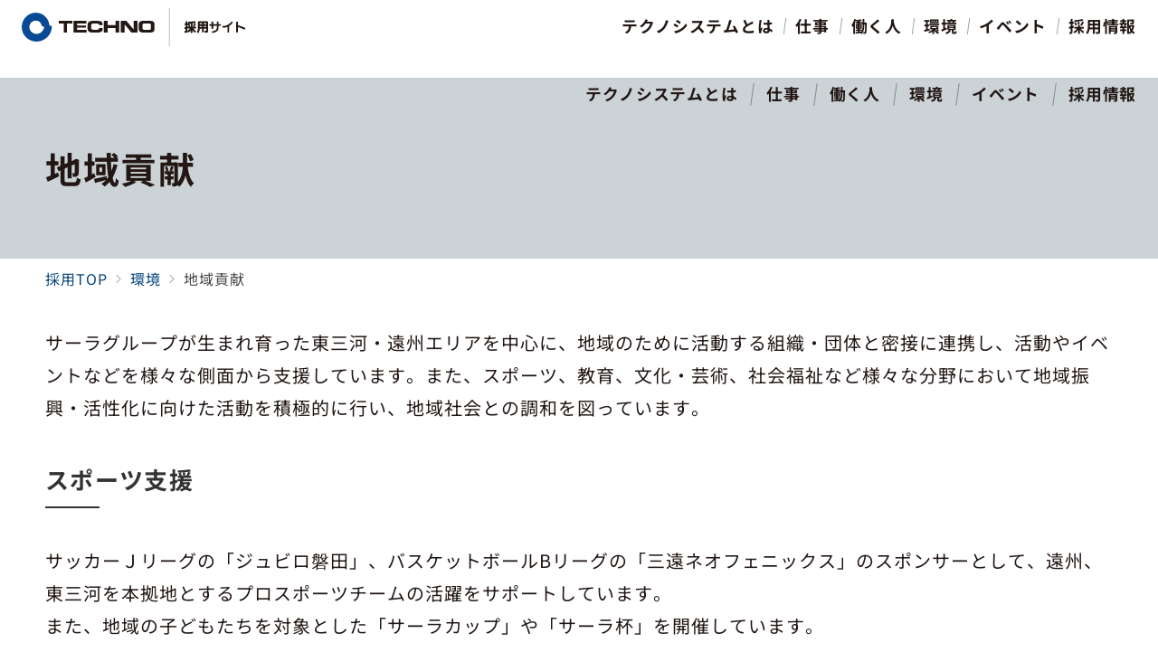

--- FILE ---
content_type: text/css
request_url: https://recruit.technosystems.co.jp/rct/wp-content/plugins/emanon-premium-blocks/build/blocks/block-accordion/style-index.css?ver=6.8.3
body_size: 566
content:
.js-epb-toggle__title.epb-accordion__title{cursor:pointer}.epb-accordion.is-style-epb-none{border-style:none}.epb-accordion.is-style-epb-solid{border-style:solid;padding:14px}.epb-accordion.is-style-epb-dashed{border-style:dashed;padding:14px}.epb-accordion.is-style-epb-double{border-style:double;padding:14px}.epb-accordion.is-style-epb-radius__0{border-radius:0}.epb-accordion.is-style-epb-radius__3{border-radius:3px}.epb-accordion.is-style-epb-radius__10{border-radius:10px}.epb-accordion.is-style-epb-radius__25{border-radius:25px}.epb-accordion-shadow{box-shadow:0 1px 3px 1px rgba(0,0,0,.08);padding:14px}.epb-accordion__title{cursor:pointer;display:block;font-size:16px;font-weight:400;letter-spacing:.02em;overflow-wrap:break-word;padding:10px 36px 10px 16px;position:relative}.epb-accordion__title:after{color:var(--epb-accordion-color);content:"";font-family:icomoon;font-size:16px;position:absolute;right:16px;top:50%;transform:translateY(-50%)}.epb-accordion__title.is-active:after{color:var(--epb-accordion-active-color);content:"";font-family:icomoon;font-size:16px;position:absolute;right:16px}.epb-accordion__title[data-fontweight=normal]{font-weight:400}.epb-accordion__title[data-fontweight=bold]{font-weight:700}.epb-accordion.is-style-epb-icon-left .epb-accordion__title{padding-left:36px;padding-right:16px}.epb-accordion.is-style-epb-icon-left .epb-accordion__title.is-active.is-active:after,.epb-accordion.is-style-epb-icon-left .epb-accordion__title:after{left:16px;right:inherit}.epb-accordion__title.is-style-epb-radius__3{border-radius:3px}.epb-accordion__description{padding:16px}.epb-accordion__description>:nth-child(n+2){margin-top:16px}.epb-accordion__title[class*=icon-]:before,.epb-accordion__title[class^=icon-]:before{margin-right:.25em}.js-epb-toggle__title.epb-acordion__title{cursor:pointer}.epb-acordion__title{cursor:pointer;display:block;font-size:16px;font-weight:400;letter-spacing:.02em;padding:10px 36px 10px 16px;position:relative}.epb-acordion__title:after{content:"";font-family:icomoon;font-size:16px;position:absolute;right:16px;top:50%;transform:translateY(-50%)}.epb-acordion__title.is-active:after{content:"";font-family:icomoon;font-size:16px;position:absolute;right:16px}.epb-acordion__title[class*=icon-]{line-height:inherit}.epb-acordion__title.is-style-epb-radius__3{border-radius:3px}.epb-acordion__description{padding:16px}.epb-acordion__description>:nth-child(n+2){margin-top:16px}.epb-acordion__title[class*=icon-]:before,.epb-acordion__title[class^=icon-]:before{margin-right:6px}


--- FILE ---
content_type: text/css
request_url: https://recruit.technosystems.co.jp/rct/wp-content/plugins/emanon-premium-blocks/build/blocks/block-award/style-index.css?ver=6.8.3
body_size: 948
content:
.epb-award,.epb-award__inner{align-items:center;display:flex;flex-direction:column}.epb-award__inner{background:var(--epb-award-background-img);background-position:50%;background-repeat:no-repeat;background-size:contain;height:var(--epb-award-size-pc);justify-content:center;text-align:center;width:var(--epb-award-size-pc)}.epb-award.epb-has-award-mobile-size .epb-award__inner{height:var(--epb-award-size-sp);width:var(--epb-award-size-sp)}@media screen and (min-width:600px){.epb-award.epb-has-award-mobile-size .epb-award__inner{height:var(--epb-award-size-tablet);width:var(--epb-award-size-tablet)}}@media screen and (min-width:960px){.epb-award.epb-has-award-mobile-size .epb-award__inner{height:var(--epb-award-size-pc);width:var(--epb-award-size-pc)}}.award-label{color:var(--epb-award-label-color);font-size:var(--epb-award-label-size-pc);letter-spacing:var(--epb-award-label-letter-spacing);line-height:var(--epb-award-label-line-heigh)}.award-label[data-fontweight=normal]{font-weight:400}.award-label[data-fontweight=bold]{font-weight:700}.epb-award.epb-has-label-mobile-size .award-label{font-size:var(--epb-award-label-size-sp)}@media screen and (min-width:600px){.epb-award.epb-has-label-mobile-size .award-label{font-size:var(--epb-award-label-size-tablet)}}@media screen and (min-width:960px){.epb-award.epb-has-label-mobile-size .award-label{font-size:var(--epb-award-label-size-pc)}}.award-body{color:var(--epb-award-body-text-color);font-size:var(--epb-award-body-text-size-pc);letter-spacing:var(--epb-award-body-text-letter-spacing);line-height:var(--epb-award-body-text-line-heigh)}.award-body[data-fontweight=normal]{font-weight:400}.award-body[data-fontweight=bold]{font-weight:700}.epb-award.epb-has-body-mobile-size .award-body{font-size:var(--epb-award-body-text-size-sp)}@media screen and (min-width:600px){.epb-award.epb-has-body-mobile-size .award-body{font-size:var(--epb-award-body-text-size-tablet)}}@media screen and (min-width:960px){.epb-award.epb-has-body-mobile-size .award-body{font-size:var(--epb-award-body-text-size-pc)}}.award-ribbon{font-size:var(--epb-award-ribbon-text-size-pc);letter-spacing:var(--epb-award-ribbon-text-letter-spacing);line-height:var(--epb-award-ribbon-text-line-heigh)}.award-ribbon[data-fontweight=normal]{font-weight:400}.award-ribbon[data-fontweight=bold]{font-weight:700}.epb-award.epb-has-ribbon-mobile-size .award-ribbon{font-size:var(--epb-award-ribbon-text-size-sp)}@media screen and (min-width:600px){.epb-award.epb-has-ribbon-mobile-size .award-ribbon{font-size:var(--epb-award-ribbon-text-size-tablet)}}@media screen and (min-width:960px){.epb-award.epb-has-ribbon-mobile-size .award-ribbon{font-size:var(--epb-award-ribbon-text-size-pc)}}.epb-award.is-style-epb-ribbon-simple .award-ribbon{--r:.8em;background:var(--epb-award-ribbon-background-color);-webkit-clip-path:polygon(0 0,100% 0,calc(100% - var(--r)) 50%,100% 100%,0 100%,var(--r) 50%);clip-path:polygon(0 0,100% 0,calc(100% - var(--r)) 50%,100% 100%,0 100%,var(--r) 50%);color:var(--epb-award-ribbon-text-color);padding-inline:calc(var(--r) + 2em);width:-moz-fit-content;width:fit-content}.epb-award.is-style-epb-ribbon-fold .award-ribbon{--s:1.4em;--d:.6em;--c:.6em;background:conic-gradient(at left var(--s) bottom var(--d),transparent 25%,rgba(0,0,0,.533) 0 37.5%,rgba(0,0,0,.267) 0) 0/50% 100% no-repeat,conic-gradient(at right var(--s) bottom var(--d),rgba(0,0,0,.267) 62.5%,rgba(0,0,0,.533) 0 75%,transparent 0) 100%/50% 100% no-repeat;background-color:var(--epb-award-ribbon-background-color);-webkit-clip-path:polygon(0 var(--d),var(--s) var(--d),var(--s) 0,calc(100% - var(--s)) 0,calc(100% - var(--s)) var(--d),100% var(--d),calc(100% - var(--c)) calc(50% + var(--d)/2),100% 100%,calc(100% - var(--s) - var(--d)) 100%,calc(100% - var(--s) - var(--d)) calc(100% - var(--d)),calc(var(--s) + var(--d)) calc(100% - var(--d)),calc(var(--s) + var(--d)) 100%,0 100%,var(--c) calc(50% + var(--d)/2));clip-path:polygon(0 var(--d),var(--s) var(--d),var(--s) 0,calc(100% - var(--s)) 0,calc(100% - var(--s)) var(--d),100% var(--d),calc(100% - var(--c)) calc(50% + var(--d)/2),100% 100%,calc(100% - var(--s) - var(--d)) 100%,calc(100% - var(--s) - var(--d)) calc(100% - var(--d)),calc(var(--s) + var(--d)) calc(100% - var(--d)),calc(var(--s) + var(--d)) 100%,0 100%,var(--c) calc(50% + var(--d)/2));color:var(--epb-award-ribbon-text-color);padding:0 calc(var(--s) + 2em) var(--d);width:-moz-fit-content;width:fit-content}.epb-award.is-style-epb-ribbon-vertical-a .award-ribbon{-webkit-clip-path:polygon(0 0,100% 0,100% 100%,calc(100% - .5em) 100%,50% calc(100% - var(--r)),.5em 100%,0 100%);clip-path:polygon(0 0,100% 0,100% 100%,calc(100% - .5em) 100%,50% calc(100% - var(--r)),.5em 100%,0 100%)}.epb-award.is-style-epb-ribbon-vertical-a .award-ribbon,.epb-award.is-style-epb-ribbon-vertical-b .award-ribbon{--r:.8em;background:radial-gradient(50% .2em at top,var(--epb-award-ribbon-background-color),transparent) border-box,var(--epb-award-ribbon-background-color) padding-box;border-inline:.5em solid transparent;color:var(--epb-award-ribbon-text-color);padding:.5em .6em calc(var(--r) + .8em);width:-moz-fit-content;width:fit-content}.epb-award.is-style-epb-ribbon-vertical-b .award-ribbon{-webkit-clip-path:polygon(0 0,100% 0,100% 100%,calc(100% - .5em) calc(100% - var(--r)),50% 100%,.5em calc(100% - var(--r)),0 100%);clip-path:polygon(0 0,100% 0,100% 100%,calc(100% - .5em) calc(100% - var(--r)),50% 100%,.5em calc(100% - var(--r)),0 100%)}


--- FILE ---
content_type: text/css
request_url: https://recruit.technosystems.co.jp/rct/wp-content/plugins/emanon-premium-blocks/build/blocks/block-box/style-index.css?ver=6.8.3
body_size: 954
content:
.epb-box{line-height:1.8;position:relative}.epb-box-shadow.is-style-epb-short-headline .epb-box__body,.epb-box-shadow:not(.is-style-epb-short-headline){box-shadow:0 1px 3px 1px rgba(0,0,0,.08)}.epb-box__headline{background-color:var(--epb-box-headline-background-color);font-size:var(--epb-font-pc);margin-bottom:0;margin-top:0;overflow-wrap:break-word;padding:8px 1.15em;position:relative}.epb-box__headline[data-fontweight=bold]{font-weight:700}.epb-box.epb-has-headling-text-mobile-font .epb-box__headline{font-size:var(--epb-font-sp)}@media screen and (min-width:600px){.epb-box.epb-has-headling-text-mobile-font .epb-box__headline{font-size:var(--epb-font-tablet)}}@media screen and (min-width:960px){.epb-box.epb-has-headling-text-mobile-font .epb-box__headline{font-size:var(--epb-font-pc)}}.epb-box.is-style-epb-short-headline .epb-box__headline{display:inline-block}.epb-box.is-style-epb-headline-inner .epb-box__headline{position:absolute;top:0}.epb-box__body{background-color:var(--epb-box-padding-backgroundr-color);border-color:var(--epb-box-border-color);border-style:var(--epb-box-border-style);border-width:var(--epb-box-border-width-top) var(--epb-box-border-width-right) var(--epb-box-border-width-bottom) var(--epb-box-border-width-left);overflow:hidden;padding:var(--epb-box-padding-top) var(--epb-box-padding-right) var(--epb-box-padding-bottom) var(--epb-box-padding-left)}.epb-box__body>:nth-child(n+2){margin-top:16px}.epb-box.is-style-epb-default .epb-box__body{border-top:none!important}.epb-box.is-style-epb-border-headline .epb-box__headline,.epb-box.is-style-epb-border-headline-balloon .epb-box__headline{left:13px;position:absolute;top:0;transform:translateY(-50%)}.epb-box.is-style-epb-border-headline-b .epb-box__headline,.epb-box.is-style-epb-border-headline-balloon-b .epb-box__headline{border-radius:30px;left:13px;position:absolute;top:0;transform:translateY(-50%)}.epb-box.is-style-epb-border-headline-center .epb-box__headline{left:50%;position:absolute;top:0;transform:translate(-50%,-50%)}.epb-box.is-style-epb-border-headline-center-b .epb-box__headline{border-radius:30px;left:50%;position:absolute;top:0;transform:translate(-50%,-50%)}.epb-box.is-style-epb-border-headline-balloon .epb-box__headline:after,.epb-box.is-style-epb-border-headline-balloon-b .epb-box__headline:after{background:inherit;bottom:-6px;content:"";height:12px;left:24px;position:absolute;transform:rotate(45deg);width:12px}.epb-box.is-style-epb-border-headline-balloon-c .epb-box__headline{background-color:unset;margin:auto;width:-moz-fit-content;width:fit-content}.epb-box.is-style-epb-border-headline-balloon-c .epb-box__headline:before{background-color:var(--epb-box-headline-background-color);content:"";display:block;height:1.4em;left:0;position:absolute;top:50%;transform:translateY(-50%) rotate(-40deg);width:2px}.epb-box.is-style-epb-border-headline-balloon-c .epb-box__headline:after{background-color:var(--epb-box-headline-background-color);content:"";display:block;height:1.4em;position:absolute;right:0;top:50%;transform:translateY(-50%) rotate(40deg);width:2px}.epb-box [class*=icon-]:before,.epb-box [class^=icon-]:before{margin-right:.125em}.epb-box [class*=icon-]:after,.epb-box [class^=icon-]:after{margin-left:.125em}.is-style-epb-radius__3 .epb-box__body{border-bottom-left-radius:3px;border-bottom-right-radius:3px}.is-style-epb-radius__10 .epb-box__body{border-bottom-left-radius:10px;border-bottom-right-radius:10px}.is-style-epb-radius__25 .epb-box__body{border-bottom-left-radius:25px;border-bottom-right-radius:25px}.is-style-epb-radius__3.is-style-epb-short-headline .epb-box__body{border-top-right-radius:3px}.is-style-epb-radius__10.is-style-epb-short-headline .epb-box__body{border-top-right-radius:10px}.is-style-epb-radius__25.is-style-epb-short-headline .epb-box__body{border-top-right-radius:25px}.is-style-epb-radius__3.is-style-epb-border-headline .epb-box__body,.is-style-epb-radius__3.is-style-epb-border-headline-b .epb-box__body,.is-style-epb-radius__3.is-style-epb-border-headline-balloon .epb-box__body,.is-style-epb-radius__3.is-style-epb-border-headline-balloon-b .epb-box__body,.is-style-epb-radius__3.is-style-epb-border-headline-balloon-c .epb-box__body,.is-style-epb-radius__3.is-style-epb-border-headline-center .epb-box__body,.is-style-epb-radius__3.is-style-epb-border-headline-center-b .epb-box__body,.is-style-epb-radius__3.is-style-epb-default .epb-box__headline,.is-style-epb-radius__3.is-style-epb-headline-inner .epb-box__body{border-top-left-radius:3px;border-top-right-radius:3px}.is-style-epb-radius__10.is-style-epb-border-headline .epb-box__body,.is-style-epb-radius__10.is-style-epb-border-headline-b .epb-box__body,.is-style-epb-radius__10.is-style-epb-border-headline-balloon .epb-box__body,.is-style-epb-radius__10.is-style-epb-border-headline-balloon-b .epb-box__body,.is-style-epb-radius__10.is-style-epb-border-headline-balloon-c .epb-box__body,.is-style-epb-radius__10.is-style-epb-border-headline-center .epb-box__body,.is-style-epb-radius__10.is-style-epb-border-headline-center-b .epb-box__body,.is-style-epb-radius__10.is-style-epb-default .epb-box__headline,.is-style-epb-radius__10.is-style-epb-headline-inner .epb-box__body{border-top-left-radius:10px;border-top-right-radius:10px}.is-style-epb-radius__25.is-style-epb-border-headline-b .epb-box__body,.is-style-epb-radius__25.is-style-epb-border-headline-balloon .epb-box__body,.is-style-epb-radius__25.is-style-epb-border-headline-balloon-b .epb-box__body,.is-style-epb-radius__25.is-style-epb-border-headline-balloon-c .epb-box__body,.is-style-epb-radius__25.is-style-epb-border-headline-center .epb-box__body,.is-style-epb-radius__25.is-style-epb-border-headline-center-b .epb-box__body,.is-style-epb-radius__25.is-style-epb-border-headline.epb-box__body,.is-style-epb-radius__25.is-style-epb-default .epb-box__headline,.is-style-epb-radius__25.is-style-epb-headline-inner .epb-box__body{border-top-left-radius:25px;border-top-right-radius:25px}


--- FILE ---
content_type: text/css
request_url: https://recruit.technosystems.co.jp/rct/wp-content/plugins/emanon-premium-blocks/build/blocks/block-separate/style-index.css?ver=6.8.3
body_size: 1072
content:
.epb-l-content__main{margin-left:auto;margin-right:auto;position:relative}.epb-l-content__main>:first-child{margin-top:0}.epb-l-content__main>*{margin-top:40px}.epb-l-content__main:after{clear:both;content:"";display:block}.epb-separator.is-style-epb-custom-content .epb-l-content__main{max-width:100%;width:var(--epb-content-width,1180px)}@media screen and (min-width:960px){.home.page .one-col .epb-separator:not(.is-style-epb-custom-content) .epb-l-content__main,.home.page .widget_block .epb-separator:not(.is-style-epb-custom-content) .epb-l-content__main{max-width:var(--ep-one-col-content-width-front-page,1180px)}.page .one-col .epb-separator:not(.is-style-epb-custom-content) .epb-l-content__main{max-width:var(--ep-one-col-content-width,1180px)}.single .one-col .epb-separator:not(.is-style-epb-custom-content) .epb-l-content__main{max-width:var(--ep-one-col-content-width-post,1180px)}.single-sales .one-col .epb-separator:not(.is-style-epb-custom-content) .epb-l-content__main{max-width:var(--ep-one-col-content-width-sales,1180px)}.archive .one-col .epb-separator:not(.is-style-epb-custom-content) .epb-l-content__main{max-width:var(--ep-one-col-content-width-archive,1180px)}}.epb-separator__wrapper{position:relative;z-index:1}.epb-separator__wrapper.separator-arch{margin-top:50px}.epb-separator__wrapper.is-epb-rotate.separator-arch{margin-top:0}.epb-separator__wrapper.separator-wave{margin-top:45px}.epb-separator__wrapper.is-epb-rotate.separator-wave{margin-top:0}.epb-separator__wrapper.separator-two-wave{margin-top:40px}.epb-separator__wrapper.is-epb-rotate.separator-two-wave{margin-top:0}@media screen and (min-width:600px){.epb-separator__wrapper.separator-two-wave{margin-top:130px}}.epb-separator__wrapper.separator-double-wave{margin-top:55px}.epb-separator__wrapper.is-epb-rotate.separator-double-wave{margin-top:0}@media screen and (min-width:600px){.epb-separator__wrapper.separator-double-wave{margin-top:110px}}.epb-separator__wrapper.separator-tilt-left,.epb-separator__wrapper.separator-tilt-right{margin-top:50px}.epb-separator__wrapper.separator-tilt-left{transform:scaleX(-1)}.epb-separator__wrapper.is-epb-rotate.separator-tilt-left,.epb-separator__wrapper.is-epb-rotate.separator-tilt-right{margin-top:0;padding-top:1px;z-index:1}.epb-separator__wrapper.is-epb-rotate.separator-tilt-left{transform:scaleX(-1)}@media screen and (min-width:600px){.epb-separator__wrapper.separator-tilt-left,.epb-separator__wrapper.separator-tilt-right{margin-top:100px}}.epb-separator__wrapper.separator-triangle{margin-top:75px}.epb-separator__wrapper.is-epb-rotate.separator-triangle{margin-bottom:75px;margin-top:0;transform:rotate(180deg)}@media screen and (min-width:600px){.epb-separator__wrapper.separator-triangle{margin-top:95px}.epb-separator__wrapper.is-epb-rotate.separator-triangle{margin-bottom:95px}}.epb-separator__wrapper.separator-triangle-center{margin-top:35px}.epb-separator__wrapper.is-epb-rotate.separator-triangle-center{background-color:#e5e7e8;margin-bottom:35px;margin-top:0;transform:rotate(180deg)}@media screen and (min-width:600px){.epb-separator__wrapper.separator-triangle-center{margin-top:45px}.epb-separator__wrapper.is-epb-rotate.separator-triangle-center{margin-bottom:45px}}.epb-separator-arch{bottom:0;height:40px;position:absolute;width:100%}@media screen and (min-width:600px){.epb-separator-arch{height:60px}}.epb-separator-wave{bottom:-1px;height:100px;position:absolute;width:100%}.epb-separator-double-wave{bottom:-1px;height:60px;position:absolute;width:100%}@media screen and (min-width:600px){.epb-separator-double-wave{height:120px}}.epb-separator-double-wave path:first-child{opacity:.3}.epb-separator-double-wave path:nth-child(2){opacity:.5}.epb-separator-two-wave{bottom:-1px;position:absolute;width:100%}.epb-separator-tilt-left,.epb-separator-tilt-right{bottom:-1px;height:50px;position:absolute;width:100%}@media screen and (min-width:600px){.epb-separator-tilt-left,.epb-separator-tilt-right{height:100px}}.epb-separator-triangle{bottom:0;height:70px;left:50%;position:absolute;transform:translateX(-50%) rotate(180deg);width:100%}@media screen and (min-width:600px){.epb-separator-triangle{height:90px}}.epb-separator-triangle-center{bottom:0;height:32px;left:50%;position:absolute;transform:translateX(-50%) rotate(180deg);width:148px}@media screen and (min-width:600px){.epb-separator-triangle-center{height:40px}}.epb-separator__inner{padding-left:16px;padding-right:16px}.epb-padding-top-sp__0{padding-top:0}.epb-padding-top-sp__8{padding-top:8px}.epb-padding-top-sp__16{padding-top:16px}.epb-padding-top-sp__32{padding-top:32px}.epb-padding-top-sp__48{padding-top:48px}.epb-padding-top-sp__64{padding-top:64px}.epb-padding-bottom-sp__0{padding-bottom:0}.epb-padding-bottom-sp__8{padding-bottom:8px}.epb-padding-bottom-sp__16{padding-bottom:16px}.epb-padding-bottom-sp__32{padding-bottom:32px}.epb-padding-bottom-sp__48{padding-bottom:48px}.epb-padding-bottom-sp__64{padding-bottom:64px}.epb-padding-lr-sp__0{padding-left:0;padding-right:0}.epb-padding-lr-sp__8{padding-left:8px;padding-right:8px}.epb-padding-lr-sp__16{padding-left:16px;padding-right:16px}.epb-padding-lr-sp__32{padding-left:32px;padding-right:32px}.epb-padding-lr-sp__48{padding-left:48px;padding-right:48px}.epb-padding-lr-sp__64{padding-left:64px;padding-right:64px}@media screen and (min-width:600px){.epb-padding-top-pc__0{padding-top:0}.epb-padding-top-pc__8{padding-top:8px}.epb-padding-top-pc__16{padding-top:16px}.epb-padding-top-pc__32{padding-top:32px}.epb-padding-top-pc__48{padding-top:48px}.epb-padding-top-pc__64{padding-top:64px}.epb-padding-bottom-pc__0{padding-bottom:0}.epb-padding-bottom-pc__8{padding-bottom:8px}.epb-padding-bottom-pc__16{padding-bottom:16px}.epb-padding-bottom-pc__32{padding-bottom:32px}.epb-padding-bottom-pc__48{padding-bottom:48px}.epb-padding-bottom-pc__64{padding-bottom:64px}.epb-padding-lr-pc__0{padding-left:0;padding-right:0}.epb-padding-lr-pc__8{padding-left:8px;padding-right:8px}.epb-padding-lr-pc__16{padding-left:16px;padding-right:16px}.epb-padding-lr-pc__32{padding-left:32px;padding-right:32px}.epb-padding-lr-pc__48{padding-left:48px;padding-right:48px}.epb-padding-lr-pc__64{padding-left:64px;padding-right:64px}}.epb-inner-setting-advanced .epb-separator__inner{padding:var(--epb-padding-top-sp) var(--epb-padding-lr-sp) var(--epb-padding-bottom-sp)}@media screen and (min-width:600px){.epb-inner-setting-advanced .epb-separator__inner{padding:var(--epb-padding-top-tablet) var(--epb-padding-lr-tablet) var(--epb-padding-bottom-tablet)}}@media screen and (min-width:960px){.epb-inner-setting-advanced .epb-separator__inner{padding:var(--epb-padding-top-pc) var(--epb-padding-lr-pc) var(--epb-padding-bottom-pc)}}.epb-separator__inner .wp-block-shortcode{margin:auto}


--- FILE ---
content_type: text/css
request_url: https://recruit.technosystems.co.jp/rct/wp-content/themes/emanon-premium-child/style.css?ver=1.9.6.2
body_size: 6037
content:
@charset "UTF-8";
/*
Theme Name: Emanon Premium child
Theme URI: https://wp-emanon.jp/emanon-premium/
Author: 株式会社イノ・コード
Author URI: https://innocord.co.jp/
Description: Emanon Premiumnの子テーマです。
Template: emanon-premium
Version: 1.0.1
License: GNU General Public License v2 or later
License URI: http://www.gnu.org/licenses/gpl-2.0.html
Tags:one-column, two-columns, three-columns, left-sidebar, right-sidebar, theme-options
*/
@font-face {
	/*src: url("lib/fonts/NotoSansJP-Regular.woff2") format("woff2");
	src: url("lib/fonts/NotoSansJP-Regular.woff") format("woff");*/
	src: url("lib/fonts/NotoSansJP-Regular-subset.woff2") format("woff2");
	src: url("lib/fonts/NotoSansJP-Regular-subset.woff") format("woff");
	font-family: "Noto Sans JP";
	font-style: normal;
	font-weight: normal;
	font-display: swap;
}
@font-face {
	src: url("lib/fonts/NotoSansJP-Bold-subset.woff") format("woff");
	/*src: url("lib/fonts/NotoSansJP-Bold.woff") format("woff");*/
	font-family: "Noto Sans JP";
	font-style: normal;
	font-weight: bold;
	font-display: swap;
}
/*グローバルナビ*/
.has-separator.separator-oblique .header-menu > .menu-item:not(:first-child):not(.ep-menu-item-has-background):not(.ep-menu-item-has-background-02)::before{
	transform: rotate(20deg);
}
/*drawer-menu*/
.menu-drawer-container ul.drawer-menu__nav > li{
	border-bottom: 1px solid #e5e7e8;
}
.menu-drawer-container ul.drawer-menu__nav > li:first-child{
	border-top: 1px solid #e5e7e8;
}
.menu-drawer-container .sub-menu.is-show{
	margin-bottom: 10px;
}
/*メインコンテンツ*/
@media screen and (min-width: 600px){
	.paragraph__normal .article-body{
		padding-right: 0px;
		padding-left: 0px;
	}
}
/*カウントアップ*/
.count, .countload{
	font-size: 80px;
	font-weight: bold;
}
.unit{
	font-size: 30px;
	font-weight: bold;
}
/*フロントビュー*/
.entryinfo h2{
	background: rgba(0,0,0,0.7);
	padding: 8px;
}
.entryinfo div.epb-banner__sub-title{
	background: rgba(0,0,0,0.7);
	padding: 0 4px;
}
@media screen and (max-width: 960px){
	.entryinfo h2{
		font-size: 28px !important;/*バナーブロック(theme)style不具合調整*/
	}
	.entryinfo .epb-banner__sub-title{
		font-size: 14px !important;/*バナーブロック(theme)style不具合調整*/
	}
}
.frontlist h2{
	background: rgba(0,0,0,0.7);
	padding: 0 4px;
}
/*ヘッダーオーバーレイ*/
@media screen and (min-width: 600px){
	.article-header .article-title{
		font-size: 1.8rem;
		color: #221714;
	}
	.article-header-full-width__inner .l-content{
		width: calc(100% - 32px);
	}
}
@media screen and (min-width: 768px){
	.article-header-full-width__inner .l-content{
		width: calc(768px - 32px);
	}
}
@media screen and (min-width: 960px){
	.article-header-full-width__inner .l-content{
		width: calc(960px - 32px);
	}
}
@media screen and (min-width: 1200px){
	.article-header-full-width__inner .l-content{
		width: calc(1212px - 32px);
	}
}
.article-header-full-width__inner .l-content h1, .archive-header-full-width__inner .l-content .archive-title{
	text-align: left;
	color: #221714;
}
.article-header-full-width .l-content .article-title__sub, .archive-header-full-width .l-content .archive-title__sub{
	text-align: left;
	color: #221714;
	font-size: inherit;
}
.article-header-full-width .u-background-cover::after, .archive-header-full-width .u-background-cover::after{
	background: none;
}
#contents .addcovercolor{
	background: #EFF7FC;
	position: relative;
	overflow: hidden;
}
.cover-bgobj1{
	/*width: 150px;*/
	width: 10vw;
	height: 300px;
	transform: skewX(-20deg);
	/*transform: rotateZ(45deg);
	background: #0986EE;*/
	background: #05467C;
}
.cover-bgobj {
	width: 40vw;
	height: 60vh;
	background: #CCD8E1;
	animation: fluidrotate 30s ease 0s infinite;
	top: -10vh;
	left: -10vh;
	position: absolute;
	/*transform: translateY(-50%);*/
}
@keyframes fluidrotate {
	0%, 100% {
		border-radius: 63% 37% 54% 46%/55% 48% 52% 45%;
	}
	14% {
		border-radius: 40% 60% 54% 46%/49% 60% 40% 51%;
	}
	28% {
		border-radius: 54% 46% 38% 62%/49% 70% 30% 51%;
	}
	42% {
		border-radius: 61% 39% 55% 45%/61% 38% 62% 39%;
	}
	56% {
		border-radius: 61% 39% 67% 33%/70% 50% 50% 30%;
	}
	70% {
		border-radius: 50% 50% 34% 66%/56% 68% 32% 44%;
	}
	84% {
		border-radius: 46% 54% 50% 50%/35% 61% 39% 65%;
	}
}
.cover-bgobj2 {
	width: 30vh;
	height: 30vh;
	background: #A0B3C3;
	animation: fluidrotate2 30s ease 0s infinite;
	bottom: -10vh;
	right: -10vh;
	position: absolute;
	/*ransform: translateY(-50%);*/
}
@keyframes fluidrotate2 {
	0%, 100% {
		border-radius: 63% 37% 54% 46%/55% 48% 52% 45%;
	}
	14% {
		border-radius: 40% 60% 54% 46%/49% 60% 40% 51%;
	}
	28% {
		border-radius: 54% 46% 38% 62%/49% 70% 30% 51%;
	}
	42% {
		border-radius: 61% 39% 55% 45%/61% 38% 62% 39%;
	}
	56% {
		border-radius: 61% 39% 67% 33%/70% 50% 50% 30%;
	}
	70% {
		border-radius: 50% 50% 34% 66%/56% 68% 32% 44%;
	}
	84% {
		border-radius: 46% 54% 50% 50%/35% 61% 39% 65%;
	}
}

/*アニメーション*/
.typing{
	word-break: break-all;
}
.typing span{
	display: none;
	padding-left: 0;
	padding-right: 0;
}

.fadein01{
	animation-name: fadeInAnime;
	animation-duration: 1s;
	animation-fill-mode: forwards;
	opacity:0;
}
@keyframes fadeInAnime{
	from {
		opacity: 0;
	}
	to {
		opacity: 1;
	}
}
/*社員紹介ヘッダー*/
.staff_interview img{
	height: 100%;
	width: auto;
	right: 0;
	position: absolute;
	object-fit: cover;
}
.interview .article-header-full-width__inner{
	transform: translateY(-30%);
}
@media screen and (min-width: 1330px){
	.interview .l-content_title{
		left: 5vw;
		position: relative;
	}
}
.interview .slider-cat {
	text-align: left;
	font-size: 0;
}
.interview .slider-cat a{
	color: #221714;
	text-align: left;
	display: inline-block;
	background-color: #ffffff;
	padding: 2px 5px;
}
.article-header-full-width__inner .l-content_title{
	text-align: left;
}
.article-header-full-width__inner .l-content_title h1.article-title-person{
	display: flex;
	flex-direction: column;
	gap: 10px;
	font-size: 0;
}
.article-header-full-width__inner .l-content_title h1.article-title-person span > span.typing{
	font-size: 2.0rem;
	background: #221714;
	color: #ffffff;
	padding: 0 5px;
	text-align: left;
	display: inline-block;
}
.interview .interview_profile{
	background: #05467c;
	text-align: left;
	padding: 50px 30px;
	color: #ffffff;
	max-height: 360px;
}
.interview .interview_profile h2{
	font-weight: bold;
	margin-bottom: 20px;
}
@media screen and (min-width: 600px){
	.interview .interview_profile{
		width: 50vw;
		margin-top: 50px;
	}
	.interview{
		margin-bottom: 120px;
	}
}
@media screen and (max-width: 1080px){
	.staff_interview img{
		height: 80%;
	}
}
@media screen and (max-width: 767px){
	.article-header-full-width__inner .l-content_title h1.article-title-person span > span.typing{
		font-size: 1.6rem;
	}
}
@media screen and (max-width: 599px){
	.staff_interview img{
		height: initial;
		width: 100%;
	}
	.article-header-full-width__inner .l-content_title h1.article-title-person span > span.typing{
		font-size: 1.2rem;
	}
	.article-header-full-width__inner .l-content_title h1.article-title-person{
		gap: 5px;
	}
	.interview .interview_profile{
		padding: 20px;
	}
	.interview .interview_profile h2{
		font-size: 1.2rem;
	}
}
/*社員紹介コンテンツ*/
.person_content .block1, .person_content .block2, .person_content .block3{
	margin-bottom: 50px;
}
.fadein {
	/* 最初は非表示 */
	transform: translateY(50px);
	opacity: 0;
	visibility: hidden;
	transition: transform 0.2s, opacity 0.2s, visibility 0.2s;
	transition-delay: 0.1s;
}
/* フェードイン時に入るクラス */
.is-fadein {
	transform: translateX(0);
	opacity: 1;
	visibility: visible;
}
.person_content h2{
	margin-bottom: 40px;
	font-size: 1.3rem;
	padding-left: 12px;
	border-left: 3px solid #05467c;
	/*line-height: 2.4;*/
	padding-top: 16px;
	padding-bottom: 16px;
}
.person_content .blockinner .text{
	margin-bottom: 20px;
}
.person_content .blockinner figure img{
	box-shadow: 16px 16px #DBDBDB;
}
.person_content .blockinner figcaption{
	text-align: center;
	color: #888888;
	font-size: 0.8rem;
}
@media screen and (min-width: 600px){
	.l-content .article-body .person_content{
		margin-top: 40px;
	}
	.person_content .blockinner{
		display: flex;
		justify-content: space-between;
		font-size: 19px;
	}
	.person_content .blockinner .text{/*, .person_content .blockinner figure*/
		width: calc(50% - 30px);
		margin-bottom: 0;
	}
	.person_content .blockinner figure{
		max-width: calc(50% - 15px);
	}
	.person_content .blockinner{
		gap: 30px;
	}
}
/*社員の働き方*/
.person_content_day h2{
	font-size: 1.4rem;
	margin-bottom: 80px;
	position: relative;
}
.person_content_day h2::after{
	content: "";
	width: 80px;
	height: 3px;
	bottom: -10px;
	left: 0;
	background: #05467c;
	position: absolute;
}
.timeschedule{
	/*margin-left: 20px;*/
	position: relative;
}
.timeschedule .schedulecnt{
	padding-bottom: 40px;
	position: relative;
}
.timeschedule .schedulecnt::before{
	position: absolute;
	content: "";
	width: 1px;
	height: 100%;
	/*left: 4.5rem;*/
	top: 1rem;
	background-color: #05467c;
}
.timeschedule .schedulecnt .time{
	font-size: 1.1rem;
	font-weight: bold;
	margin-bottom: 10px;
	position: relative;
}
.timeschedule .schedulecnt .time::after{
	position: absolute;
	content: "";
	/*width: 0.5rem;
	height: 0.5rem;*/
	width: 10px;
	height: 10px;
	border-radius: 50%;
	background-color: #05467c;
	/*left: 4.28rem;*/
	top: 1rem;
	transform: translateY(-50%);
}
.schedulecnt h3{
	line-height: inherit;
	margin-bottom: 20px;
}
@media screen and (min-width: 600px){
	.timeschedule{
		/*margin-left: 30px;*/
	}
	.timeschedule .schedulecnt{
		display: flex;
		padding-bottom: 60px;
	}
	.timeschedule .schedulecnt::before{
		left: 125px;
	}
	.timeschedule .schedulecnt .time{
		margin-right: 50px;
		min-width: 110px;
	}
	.timeschedule .schedulecnt .time::after{
		left: 120.5px;
	}
	.schedulecnt img{
		width: 40%;
		margin-left: 20px;
		object-fit: contain;
	}
}
@media screen and (max-width: 599px){
	.timeschedule{
		margin-left: 20px;
	}
	.timeschedule::before{
		position: absolute;
		content: "";
		width: 1px;
		height: 100%;
		left: -15px;
		top: 1rem;
		background-color: #05467c;
	}
	.timeschedule .schedulecnt::before{
		width: 0;
	}
	.timeschedule .schedulecnt .time::after{
		width: 0;
		height: 0;
	}
	.timeschedule .schedulecnt .time::before{
		position: absolute;
		content: "";
		width: 0.5rem;
		height: 0.5rem;
		border-radius: 50%;
		background-color: #05467c;
		left: -17.7px;
		top: 1rem;
		transform: translateY(-50%);
	}	
}

/*関連記事-社員紹介*/
.related-person-wrap{
	margin-top: 60px;
    overflow: hidden;
	background: #f5f9fc;
	padding: 30px 20px 0;
}
.related-person-wrap h3{
	margin-bottom: 40px;
	position: relative;
}
.related-person-wrap h3:after{
	content: "";
	width: 80px;
	height: 2px;
	background: #05467c;
	bottom: -10px;
	left: 0;
	position: absolute;
}
.related-person article{
	margin-bottom: 20px;
	background: #ffffff;
}
.related-person article ul{
	display: flex;
	color: #333;
	margin-bottom: 10px;
	position: absolute;
	top: 16px;
	left: 16px;
	z-index: 99;
}
.related-person article ul li{
	border-radius: 30px;
	border: 1px solid #999999;
	background-color: #fff;
	padding: 0 6px 1px;
	margin-right: 5px;
	font-size: 0.7em;
	line-height: 1.0rem;
}
@media screen and (min-width: 600px){
	.related-person-wrap{
		padding: 30px 40px;
	}
	.related-person{
		display: flex;
		flex-wrap: wrap;
		justify-content: space-between;
	}
	.related-person article{
		width: 31%;
	}
}
@media screen and (max-width: 960px) and (min-width: 600px){
	.related-person article{
		min-height: 280px;
	}
	.related-person article .person-info{
		/*position: relative;*/
	}
	.rerated-cat{
		margin-top: auto;
		position: absolute;
		bottom: 16px;
	}
	.related-person article ul{
		position: static;
		margin-bottom: 0;
	}
	.related-person article ul li{
		/*max-width: 120px;*/
	}
}

/*社員紹介記事一覧*/
.person-info .person-info-profile{
	font-size: 0.75rem;
	font-weight: bold;
	display: block;
}
.person-info h2{
	margin-top: 15px;
}
.person-info .tag{
	color: #888888;
	font-size: 0.7rem;
	/*margin-top: 15px;*/
}
.person-info .tag span{
	display: inline-block;
	margin-top: 15px;
}
.person-info .tag span:not(:last-child){
	margin-right: 5px;
}
main.l-content__main article.personlist a{
	display: flex;
	flex-direction: column;
}
.article-info.person-info{
	display: flex;
	flex-direction: column;
	flex-grow: 1;
}
.article-info.person-info .tag{
	margin-top: auto;
}

/*職種紹介*/
.joblist{
	gap: 20px; 
}
.joblist .wp-block-emanon-premium-blocks-button{
	margin-top: 30px;
}

/*カスタム投稿NEWSsidebar*/
@media screen and (min-width: 600px){
	.sidebar-sticky #posts_list_section-2 .post-list__item .post-list-meta{
		min-width: 100px;
		font-size: 0.65rem;
	}
	.sidebar-sticky #posts_list_section-2 .post-list__item .post-list__title{
		font-size: 0.8rem;
	}
}
@media screen and (max-width: 599px){
	.addsidenews{
		display: none;
	}
}
/*カスタムニュース　ヘッダー標準*/
.eventhead{
	border-top: 1px solid #DDDDDD;
	border-bottom: 1px solid #DDDDDD;
	padding: 20px 0;
}
@media screen and (min-width: 600px){
	.article-header .article-header__inner .eventhead{
		display: flex;
		gap: 20px;
		margin-top: 40px;
		margin-bottom: 40px;
	}
	.eventhead > div:last-child{
		margin-left: auto;
	}
}
/*イベント開催概要ショートコード*/
.eventoutline table{
	word-break: break-all;
}
.eventoutline tr{
	border-bottom: 1px solid #b8bcc0;
}
.eventoutline th, .eventoutline td{
	border: none;
	background: none;
	padding: 30px 0;
}
.eventoutline th{
	text-align: left;
	border-bottom: 1px solid #05467C;
	width: 20%;
}
@media screen and (max-width: 599px){
	.eventoutline tr, .eventoutline th, .eventoutline td{
		display: block;
		width: 100%;
	}
	.eventoutline th{
		padding-top: 20px; 
		padding-bottom: 0; 
		border-bottom: none;
	}
	.eventoutline td{
		padding-top: 0; 
		padding-bottom: 20px; 
	}
}
/*固定ページ　子ページ一覧*/
.child-pagelist{
	display: flex;
	line-height: 1.6;
}
.child-pagelist h2{
	margin-bottom: 10px;
	font-size: 1.2rem;
}
.child-pagelist .article-info p{
	font-size: 0.9rem;
}
@media screen and (max-width: 599px){
	.child-pagelist .sp-list{
		width: 100%;
	}
	.child-pagelist .sp-list a {
		flex-direction: column;
	}
	.child-pagelist .sp-list.has-thumbnail .post-thumbnail{
		width: 100%;
	}
	.child-pagelist .sp-list.has-thumbnail .article-info{
		width: 100%;
		padding-bottom: 20px;
	}
	.child-pagelist h2{
		margin-bottom: 10px;
	}
}
/*固定ページ*/
/*会社について　社長*/
.overlaytitle{
	position: absolute;
	background: #05467C;
	color: #ffffff;
	padding: 10px;
	bottom: -10px;
	left: 10px;
}
.overlaytitle span, .overlaytitle h2{
	color: #ffffff !important;
}
@media screen and (min-width: 600px){
	.overlaytitle{
		bottom: 70px;
		left: 40px;
		width: 40%;
		padding: 20px;
	}
}
/*組織*/
.organization_img{
	margin: auto;
	margin-top: 50px;
}
@media screen and (min-width: 600px){
	.organization_img{
		width: 70%;	
	}
}
/*採用方針*/
.wp-block-group.is-style-group__brackets.recruitpolicy::before, .wp-block-group.is-style-group__brackets.recruitpolicy::after{
	border-color: #05467C;
}
@media screen and (min-width: 600px){
	.article-body div.recruitpolicy{
		padding: 60px;
	}
}
/*仕事*/
	.occupation_block .epb-separator__wrapper.separator-tilt-right{
		margin-top: 0px;
	}

/*環境*/
.workstyleh2 .epb-advance-headling__text-wrapper{
	padding-top: 16px;
	padding-bottom: 16px;
}
body .article-body .workstylecolumn{
	gap: 40px;
}
.workstylepanel .epb-panel__wrapper p:last-child{
	margin-bottom: 20px;
}
.article-body .workstylecolumn .workstylepanel .wp-block-emanon-premium-blocks-headling{
	margin-top: 0;
}
/*FAQ*/
.recruitfaq dl{
	background-color: #f8f8f8;
}
.recruitfaq dt .epb-faq__question__label, .recruitfaq dd .epb-faq__answer__label{
	font-size: 1.2rem;
}
.recruitfaq dt .epb-faq__question__body{
	font-size: 18px;
}
.recruitfaq dd{
	margin-bottom: 10px;
}
.recruitfaq dd p, .recruitfaq dd ol{
	font-size: 0.9rem;
}
/*応募要項ヘッダー*/
.entryhead{
	display: flex;
	justify-content: space-between;
	align-items: flex-end;
	margin-bottom: 24px;
}
.entryhead .formbtn{
	padding: 8px 30px;
	color: #ffffff;
	background-color: #05467C;
	border-radius: 6px;
}
.entryhead a.formbtn:hover{
	opacity: 0.9;
	color: #ffffff;
}
/*応募要項*/
figure.job-details{
	font-size: 0.9rem;
	overflow: inherit;
}
figure.job-details figcaption{
	text-align: left;
	font-size: 1.3rem;
	font-weight: bold;
	color: inherit;
}
figure.job-details .formbtn{
	display: inherit;
	padding: 8px 30px;
	color: #ffffff;
	background-color: #05467C;
	border-radius: 6px;
}
figure.job-details .formbtn:hover{
	opacity: 0.9;
}
.job-details .job-details__item{
	vertical-align: top;
	font-size: inherit;
}
/*キャリアエントリー*/
/*.career_entry dt{
	font-size: 1.2rem;
}*/
#commonform{
	line-height: 1.6rem;
	font-size: 0.9rem;
}
#commonform div.entry-question{
	margin-bottom: 15px;
}
#commonform div.entry-question select{
	font-size: 0.9rem;
}
#commonform .requiredicn{
	display: inline-block;
	background-color: #d70035;
	color: #ffffff;
	font-size: 0.75em;
	font-weight: bold;
	line-height: 1.2rem;
	padding: 1px 5px;
	border-radius: 4px;
	/*vertical-align: middle;*/
	margin-right: 5px;
	margin-bottom: 3px;
}
#commonform .optionalicn{
	display: inline-block;
	background-color: #05467C;
	color: #ffffff;
	font-size: 0.75em;
	font-weight: bold;
	line-height: 1.2rem;
	padding: 1px 5px;
	border-radius: 4px;
	/*vertical-align: middle;*/
	margin-right: 5px;
	margin-bottom: 3px;
}
#commonform textarea{
	height: 120px;
}
#commonform input, #commonform textarea{
	font-size: 0.9em;
}
#commonform select{
	padding: 5px 12px;
	height: 100%;
}
#commonform input[type="radio"]{
	transform: scale(1.5);
}
#commonform .questionwrap.flex-start div:first-child{
	margin: 8px 0;
	align-items: center;
}
#commonform input[type="file"]{
	font-family: "Noto Sans JP", sans-serif;
}
#commonform input[type="submit"]:disabled {
    background-color: #d3d3d8;
    cursor: not-allowed;
    opacity: 1.0;
}
#commonform input[type="submit"]{
	appearance: none;
	-webkit-appearance: none;
    -moz-appearance: none;
	font-size: 1.2rem;
	font-weight: bold;
	letter-spacing: 0.12em;
	border-radius: 2.0rem;
	margin: auto;
	display: block;
	padding: 0.8rem 0;
	width: 100%;
	margin-top: 30px;
}
#commonform input[type="date"]{
	width: initial;
}
.careerform{
	padding: 10px;
}
#commonform .entry-question label{
	font-weight: bold;
}
#commonform #age{
	align-self: center;
	margin-left: 10px;
	opacity: 0.9;
}
#commonform div.agevisible{
	border: 1px solid #b8bcc0;
	padding: 6px 12px;
	border-radius: 3px;
	font-size: 0.9em;
	line-height: 1.6;
	background: #E3E3E3;
	display: block;
}
.careerform fieldset{
	border: none;
	padding: initial;
	margin-bottom: 30px;
}
.careerform fieldset legend{
	font-size: 1.2em;
	font-weight: bold;
	position: relative;
	margin-bottom: 30px;
}
.careerform fieldset legend::after{
	content: "";
	position: absolute;
	bottom: -8px;
	left: 0;
	border-top: 2px solid #221714;
	width: 100%;
}
.careerform .formzip, #commonform .formzip{
	display: flex;
	align-items: flex-start;
}
.careerform .p-postal-code, #commonform .p-postal-code{
	margin-bottom: 5px;
}
.careerform .notes{
	line-height: 1.0rem;
	font-size: 0.7rem;
}
.wpcf7 form.sent .careerform{
	display: none;
}
.wpcf7 form.sent .wpcf7-response-output {
    /*border-color: #46b450;*/
    border-color: #097989;
    padding: 30px;
    font-weight: bold;
}
@media screen and (min-width: 600px){
	.careerform{
		padding: 40px;	
	}
	#commonform .questionwrap{
		display: flex;
		justify-content: space-between;
		align-items: center;
	}
	#commonform .questionwrap.flex-start{
		justify-content: flex-start;
	}
	#commonform .width48{
		width: 48%;
	}
	#commonform .width82{
		width: 82%;
	}
	#commonform input[type="submit"]{
		width: 40%;
	}
}
/*キャリアエントリー　ディスクロージャーウィジェットで表示切替*/
details.enrtyform{
	box-shadow: 0 1px 3px 1px rgba(0,0,0,0.08);
	overflow: auto;
}
details.enrtyform summary{
	padding: 20px 30px;
	color: #ffffff;
	font-size: 1.2rem;
	font-weight: bold;
	background: #05467C;
	border-radius: 3px;
	cursor: pointer;
}
details.enrtyform summary{
	list-style: none;
	position: relative;
}
details.enrtyform summary::-webkit-details-marker{
	display: none;
}
details.enrtyform summary::after{
	content: '';
	position: absolute;
	width: 18px;
	height: 18px;
	border-bottom: 2px solid #ffffff;
	border-right: 2px solid #ffffff;
	top: 50%;
	right: 30px;
	transform: translateY(-50%) rotateZ(45deg);
	transition: transform 0.5s;
}
details.enrtyform[open] summary::after{
	transform: rotateZ(225deg);
}

/*フローティングボタン*/
.hamburger-menu-floating{
	z-index: 201;
}
/*追従CTAfont調整*/
.cta-rectangle .cta-floating__body .cta-floating__icon i{
	vertical-align: initial;
}
@media screen and (min-width: 600px){
	.cta-rectangle .cta-floating__body .cta-floating__title{
		font-family: YuGothic, "Yu Gothic medium", "Hiragino Sans", Meiryo, "sans-serif";
	}
}
/*footer*/
.l-footer__inner .footer-widget a:hover{
	opacity: 0.8;
}
.l-footer__inner .footer-widget .footer_title a{
	display: inline-block;
}
.widget.widget_sns_follow .u-row-cont-center{
	justify-content: flex-start;
}
/*copyright*/
@media screen and (min-width: 600px){
	.copyright_inner{
		display: flex;
		justify-content: space-between;
		align-items: center;
	}	
	.copyright_inner ul.is-style-item__arrow--circle{
		display: flex;
		gap: 10px;
	}
}
.copyright_inner div.widget{
	font-size: 0.72727rem;
}
.copyright_inner .is-style-item__arrow--circle > li{
	width: fit-content;
}
.copyright_inner .is-style-item__arrow--circle > li::before{
	color: inherit;
}
/*Google reCAPTCHA*/
.grecaptcha-badge {visibility: hidden;}

--- FILE ---
content_type: application/javascript
request_url: https://recruit.technosystems.co.jp/rct/wp-content/themes/emanon-premium/assets/js/external-link-set.js?ver=1.9.6.2
body_size: 63
content:
(function ($) {

$(function () {
	$(".article-body p a[target='_blank']").append('<i class="icon-external-link" aria-hidden="true"></i>');
});

})(jQuery);

--- FILE ---
content_type: application/javascript
request_url: https://recruit.technosystems.co.jp/rct/wp-content/plugins/emanon-premium-blocks/assets/js/utility.js?ver=1.2.9
body_size: 649
content:
(function ($) {

	// Toggle
	$(function () {
		$('[id^="js-epb-toggle-"] > .js-epb-toggle__title').on('click', function () {
			$(this).toggleClass("is-active");
			$(this).next('.js-epb-toggle__description').slideToggle(200);
		});
	});

	// FAQ Toggle
	$(function () {
		$('[id^="js-epb-faq-toggle-"] > .js-epb-toggle__title').on('click', function () {
			$(this).toggleClass("is-active");
			$(this).next('.js-epb-toggle__description').slideToggle(200);
		});
	});

	// Menu list Toggle
	$(function () {
		$('[id^="js-epb-menu-list-toggle-"]').on('click', function () {
			$(this).toggleClass("is-active");
			$(this).closest('[id^="js-epb-menu-list-toggle-"]').find('#js-epb-menu-list-accordion').slideToggle(200);
		});
	});

})(jQuery);

--- FILE ---
content_type: image/svg+xml
request_url: https://recruit.technosystems.co.jp/rct/wp-content/uploads/2023/01/tsirecruit_logo.svg
body_size: 2920
content:
<?xml version="1.0" encoding="UTF-8"?><svg id="_イヤー_2" xmlns="http://www.w3.org/2000/svg" viewBox="0 0 881.14 150"><defs><style>.cls-1{fill:#084a95;}.cls-2{fill:none;stroke:#231815;stroke-miterlimit:10;}.cls-3{fill:#231815;}</style></defs><g id="_イヤー_1-2"><g id="_イヤー_1-2"><g><path class="cls-1" d="M112.18,69.48c-3.59,0-3.26-4.24-4.13-8.59-4.33-21.68-24.14-43.06-52.59-43.06-30.63,0-55.46,26.07-55.46,56.7s24.84,56.71,56.36,57.61c32.41,.92,61.05-24.67,62.43-57.28,.22-5.18-3.23-5.39-6.62-5.39h.01Zm-24.31,7.98c-2.47,12.35-14.58,25.33-31.51,24.25-14.96-.96-26.15-13.23-26.15-27.18s11.31-25.26,25.26-25.26c12.01,0,20.17,6.86,22.43,17.92,.52,2.54,2.13,4.49,5.01,4.49,1.04,0,6.04,.36,4.96,5.76v.02Z"/><path class="cls-3" d="M178.49,96.07h-12.92V60.94h-19.77v-10.62h53.66v10.62h-20.97v35.13Z"/><path class="cls-3" d="M218.02,68.69h35.12v8.48h-35.12v8.9h37.65v10h-51.78V50.32h51.15v10h-37.01v8.36h-.01Z"/><path class="cls-3" d="M318.81,78.75v1.34c0,5,.76,9.71-5.38,13.19-6.14,3.42-14.5,3.01-22.35,3.01h-12.37c-12.02,0-19.52-4.36-19.52-17.17v-11.84c0-11.54,7.3-17.06,19.52-17.06h12.37c20.69,0,27.28,1.03,27.64,14.75v1.77h-14.37v-1.77c-.46-3-3.95-4.28-8.84-4.28h-12.97c-7.11,0-9.43,3.18-9.43,8.54v7.14c0,5.59,2.18,8.92,9.43,8.92h12.97c5.89,0,8.93-.89,8.93-5.2v-1.34h14.37Z"/><path class="cls-3" d="M383.97,96.07h-14.14v-17.18h-31.3v17.18h-14.89V50.32h14.89v16.45h31.3v-16.45h14.14v45.75Z"/><path class="cls-3" d="M404.97,96.07h-15.11V50.32h22.43l27.53,32.69h1.39V50.32h14.95v45.75h-24.4l-25.09-30.37h-1.71v30.37h0Z"/><path class="cls-3" d="M504.03,50.1h-24.22c-13.7,0-19.36,4.89-19.36,16.63v12.93c0,11.66,5.85,16.62,19.36,16.62h24.5c14.58,0,18.84-4.45,18.84-16.62v-12.93c0-12.25-4.48-16.63-19.12-16.63h0Zm4.84,28.22c0,5.64-1.66,7.43-8.44,7.43h-16.45c-6.35,0-8.02-2-8.24-7.43v-10.31c.22-5.47,1.67-7.38,8.24-7.38h16.45c7.07,0,8.44,1.75,8.44,7.38v10.31Z"/></g><line class="cls-2" x1="581.7" x2="581.7" y2="150"/><g><path class="cls-3" d="M645.5,59.78v-5.17c.03-.96,.38-1.75,1.05-2.39,.67-.64,1.48-.96,2.44-.96,.89,0,1.69,.32,2.39,.96,.7,.64,1.08,1.44,1.15,2.39v5.17h1.39c1.12,.06,1.99,.54,2.63,1.44,.83-.51,1.69-.67,2.58-.48,.92,.26,1.61,.8,2.06,1.63l2.11,6.41c.22,.77,.11,1.55-.33,2.34-.45,.8-1.08,1.32-1.89,1.58-.81,.26-1.62,.19-2.42-.19-.8-.38-1.34-.99-1.63-1.82l-1.39-4.21c-.54,.38-1.12,.57-1.72,.57h-1.39v4.5c1.47-.06,2.54,.54,3.21,1.82,.22,0,.38-.03,.48-.1h9.38v-1.44c.1-1.15,.64-2.01,1.63-2.58-.32-.45-.56-.89-.72-1.34l-1.05-5.65c-.1-.7,.03-1.34,.38-1.91-1.4,.13-3.91,.19-7.51,.19-.99,.13-1.87-.14-2.63-.81s-1.17-1.51-1.2-2.54c-.1-1.02,.21-1.9,.91-2.63,.7-.73,1.56-1.1,2.58-1.1,7.5,0,15.1-.57,22.83-1.72,.96-.19,1.85,0,2.68,.57,.83,.57,1.31,1.37,1.44,2.39,.19,.96,0,1.83-.6,2.63-.59,.8-1.38,1.26-2.37,1.39-3.25,.51-6.64,.89-10.14,1.15,.32,.45,.49,.89,.53,1.34l1.15,5.74c0,1.28-.56,2.27-1.67,2.97,.51,.57,.77,1.21,.77,1.91v1.44h11.2c.89,.06,1.63,.43,2.22,1.1,.59,.67,.87,1.45,.84,2.34,.03,.89-.25,1.67-.84,2.34-.59,.67-1.33,1.04-2.22,1.1h-7.56c2.52,3.57,5.5,7.11,8.95,10.62,.61,.7,.87,1.53,.79,2.49-.08,.96-.47,1.75-1.17,2.39-.7,.57-1.54,.84-2.51,.81-.97-.03-1.78-.37-2.42-1-2.62-2.62-5.04-5.39-7.27-8.33v8.33c-.03,.96-.38,1.75-1.05,2.39-.67,.64-1.47,.92-2.39,.86-.93,.06-1.73-.22-2.42-.86-.69-.64-1.06-1.44-1.12-2.39v-7.46c-2.11,2.68-4.39,5.04-6.84,7.08-.73,.57-1.57,.81-2.51,.72-.94-.1-1.73-.5-2.37-1.2-.61-.7-.89-1.53-.84-2.49,.05-.96,.41-1.75,1.08-2.39,3.29-2.74,6.04-5.93,8.28-9.57h-6.17c-1.24,0-2.17-.51-2.78-1.53l-.91,.38v14.07c.06,1.15-.33,2.2-1.2,3.16-.86,.83-1.9,1.28-3.11,1.34l-5.17-.48c-.89-.19-1.61-.65-2.15-1.39-.54-.73-.74-1.56-.6-2.49,.14-.92,.57-1.66,1.29-2.2,.72-.54,1.52-.78,2.42-.72l.96,.1c.1,0,.22-.06,.38-.19,.1-.06,.14-.16,.14-.29v-7.66l-.14,.1c-.86,.38-1.73,.4-2.61,.05-.88-.35-1.51-.94-1.89-1.77-.38-.83-.44-1.69-.17-2.58,.27-.89,.8-1.56,1.6-2.01l3.21-1.53v-7.46h-.72c-.96,0-1.79-.37-2.49-1.1-.7-.73-1.05-1.58-1.05-2.54s.35-1.79,1.05-2.49,1.53-1.08,2.49-1.15h.72Zm39.81,4.12l-3.54,7.46c-.42,.77-1.07,1.28-1.96,1.53-.89,.26-1.75,.18-2.56-.24-.81-.41-1.36-1.05-1.63-1.91-.27-.86-.23-1.71,.12-2.54l3.45-7.18c.45-.77,1.08-1.26,1.89-1.48,.81-.22,1.61-.14,2.39,.24,.78,.38,1.35,.96,1.7,1.72,.35,.77,.4,1.56,.14,2.39Z"/><path class="cls-3" d="M697.51,52.02h32.97c.99,.03,1.87,.4,2.63,1.1,.77,.7,1.16,1.55,1.2,2.54v35.65c-.16,1.72-.94,3.21-2.34,4.45-1.4,1.12-3,1.59-4.79,1.44l-5.17-.86c-.96-.19-1.71-.68-2.27-1.46-.56-.78-.77-1.65-.65-2.61,.16-.92,.62-1.68,1.39-2.27,.77-.59,1.63-.84,2.58-.74l2.78,.43c.32,0,.54-.08,.67-.24,.16-.13,.24-.33,.24-.62v-7.37h-9.86v11.15c-.03,.93-.39,1.72-1.08,2.39-.69,.67-1.51,.99-2.46,.96-.93,.03-1.73-.29-2.42-.96-.69-.67-1.06-1.47-1.12-2.39v-11.15h-8.47c-.26,4.91-1.32,9.65-3.21,14.21-.42,.92-1.12,1.56-2.11,1.89-.99,.33-1.95,.29-2.87-.12-.89-.38-1.53-1.07-1.91-2.06-.38-.99-.35-1.95,.1-2.87,1.44-3.54,2.28-7.23,2.54-11.05v-25.79c.03-.96,.4-1.79,1.1-2.49s1.55-1.08,2.54-1.15Zm3.83,7.23v4.16h8.47v-4.16h-8.47Zm0,11.2v3.88h8.47v-3.88h-8.47Zm15.55-11.2v4.16h9.95v-4.16h-9.95Zm0,11.2v3.88h9.95v-3.88h-9.95Z"/><path class="cls-3" d="M741.2,63.51h6.46v-8.23c.1-.86,.47-1.58,1.12-2.15,.65-.57,1.4-.86,2.25-.86s1.6,.29,2.27,.86,1.02,1.31,1.05,2.2v8.18h14.02v-8.18c.03-.96,.38-1.71,1.05-2.27,.67-.56,1.44-.82,2.3-.79,.86-.03,1.63,.24,2.32,.81,.69,.57,1.04,1.34,1.08,2.3v8.13h6.32c.96,.03,1.73,.38,2.32,1.03,.59,.65,.88,1.4,.88,2.25s-.29,1.6-.88,2.25c-.59,.65-1.36,1-2.32,1.03h-6.32v9c-.45,5.1-2.6,9.32-6.46,12.63-4.88,3.38-10.3,5.38-16.27,5.98-.83,.03-1.6-.24-2.32-.81-.72-.57-1.09-1.31-1.12-2.2-.03-.8,.21-1.53,.72-2.2,.51-.67,1.21-1.08,2.11-1.24,4.5-.48,8.61-1.98,12.35-4.5,1.37-1.08,2.43-2.41,3.18-3.97,.75-1.56,1.11-3.24,1.08-5.02v-7.66h-14.02v9.23c-.03,.89-.38,1.64-1.05,2.25-.67,.61-1.42,.89-2.25,.86-.89,.03-1.67-.24-2.34-.81s-1.02-1.34-1.05-2.3v-9.23h-6.46c-.8-.03-1.5-.38-2.11-1.05-.61-.67-.91-1.41-.91-2.23s.3-1.56,.91-2.23c.61-.67,1.31-1.02,2.11-1.05Z"/><path class="cls-3" d="M816.95,70.45v23.02c0,.83-.32,1.56-.96,2.18-.64,.62-1.42,.93-2.34,.93s-1.7-.31-2.32-.93c-.62-.62-.95-1.35-.98-2.18v-19.67c-5.07,2.17-10.66,3.33-16.75,3.49-.86,.13-1.66-.11-2.39-.72-.73-.6-1.14-1.35-1.22-2.25-.08-.89,.17-1.72,.74-2.49s1.34-1.16,2.3-1.2c6.38-.13,12.35-1.61,17.92-4.45,5.57-2.84,10.29-6.81,14.19-11.92,.57-.51,1.29-.82,2.15-.93,.86-.11,1.64,.12,2.34,.69,.67,.54,1.08,1.24,1.22,2.11,.14,.86-.04,1.64-.55,2.34-3.76,4.91-8.21,8.9-13.35,11.96Z"/><path class="cls-3" d="M851.55,56.24v11.25c9.44,2.58,18.63,5.98,27.56,10.19,.89,.38,1.5,1.04,1.82,1.96,.32,.93,.29,1.79-.1,2.58-.26,.86-.86,1.49-1.82,1.89-.96,.4-1.87,.36-2.73-.12-8.58-3.89-16.83-6.95-24.74-9.19v18.66c-.03,.89-.4,1.67-1.1,2.32-.7,.65-1.5,.98-2.39,.98s-1.69-.33-2.39-.98c-.7-.65-1.07-1.43-1.1-2.32V56.24c.13-.89,.52-1.63,1.17-2.23,.65-.59,1.43-.89,2.32-.89s1.67,.3,2.32,.89c.65,.59,1.04,1.33,1.17,2.23Z"/></g></g></g></svg>

--- FILE ---
content_type: application/javascript
request_url: https://recruit.technosystems.co.jp/rct/wp-content/themes/emanon-premium-child/js/RctUtility.js?ver=1.0.0
body_size: 2385
content:
/**
 * RctUtility
**/
/*カウントアップ*/
jQuery(function(){
    var countElm = jQuery('.count'),
    countSpeed = 10;
 
    countElm.each(function(){
        var self = jQuery(this),
        countMax = self.attr('data-num'),
        thisCount = self.text(),
        countTimer;
 
        function timer(){
            countTimer = setInterval(function(){
                var countNext = thisCount++;
                self.text(countNext);
 
                if(countNext == countMax){
                    clearInterval(countTimer);
                }
            },countSpeed);
        }
        timer();
    });
 
});
/*カウントアップtest*/
jQuery(function($){
	function launchCountUp($count){
		var countMax = $count.attr('data-num');
		var thisCount = $count.text();
		var countTimer;
		var countSpeed = 10;

		function timer(){
			countTimer = setInterval(function(){
			var countNext = thisCount++;
			var addZero = ('0' + countNext).slice(-2);

			if (countMax > 10 && countNext < 10) {
				$count.text(addZero);
			} else {
				$count.text(countNext);
			}
			if (countNext == countMax){
				clearInterval(countTimer);
			}
			}, countSpeed);
		}
			timer();
	}

	//要素が画面にあるか確認し、あればカウントアップ処理を開始する
	//$counts: jQueryオブジェクト
	function detectCountElement($counts){

		$.each($counts, function(i, countElement){
			var $count = $(countElement);

			//既にカウントアップが行われている場合、何もしない
			if($count.attr("data-isLaunched")){
				return;
			}

			//スクロール量・画面の高さを取得する
			var $window = $(window);
			var scrollTop = $window.scrollTop();
			var windowHeight = $window.innerHeight();

			//要素の座標を取得する
			var offset = $count.offset();

			//要素が画面内にあるか確認する
			//if(scrollTop < offset.top && offset.top < scrollTop + windowHeight){
			if(scrollTop < offset.top && offset.top + 100 < scrollTop + windowHeight){
				//要素のカウントアップを開始する
				launchCountUp($count);
				//要素にデータを付与し、カウントアップが行われたことが分かるようにする
				$count.attr("data-isLaunched", true);
			}
		});
	}

	$(function(){

	//<div class="count">要素を取得する
	var $counts = $(".countload");

	//ページ読込直後に、画面内に<div class="countload">があれば、
	//それらのカウントアップを開始する
	//detectCountElement($counts);

	//スクロール後に、画面内に<div class="countload">があれば、
	//それらのカウントアップを開始する
	$(window).scroll(detectCountElement.bind(window, $counts));

	});
});

/*test要プラグイン*/
jQuery(function($){
	//jQuery(".jstest").on('scroll', function () {
	//jQuery(window).scroll(function(){
$('.jstest').on('inview', function(event, isInView) {
  if (isInView) {
    //要素が見えたときに実行する処理
    $(".jstest .count-up").each(function(){
      $(this).prop('Counter',0).animate({//0からカウントアップ
            Counter: $(this).text()
        }, {
        // スピードやアニメーションの設定
            duration: 2000,//数字が大きいほど変化のスピードが遅くなる。2000=2秒
            easing: 'swing',//動きの種類。他にもlinearなど設定可能
            step: function (now) {
                $(this).text(Math.ceil(now));
            }
        });
    });
  }
});
});
/*フェードイン*/
jQuery(function ($) {
  $(window).scroll(function () {
    const windowHeight = $(window).height();
    const scroll = $(window).scrollTop();

    $('.fadein').each(function () {
      const targetPosition = $(this).offset().top;
      if (scroll > targetPosition - windowHeight + 100) {
        $(this).addClass("is-fadein");
      }
    });
  });
});
/*フェードインtyping*/
jQuery(function ($) {
	$(window).on('load', function () {
		//テキストごとにspanタグを生成する
		var element = $(".typing");
		var thisChild = ""
		element.each(function () {
			var text = $(this).html();
			var textbox = "";
			text.split('').forEach(function (target) {
				if (target !== " ") {
				textbox += '<span>' + target + '</span>';
				} else {
				textbox += target;
				}
			});
			$(this).html(textbox);
		});
		// タイピングアニメーション
		$(element).each(function () {
			thisChild = $(this).children(); //生成したspanタグを取得
			thisChild.each(function (i) {
				var time = 40;
				$(this).delay(time * i).fadeIn(time);
			});
		});
	});
});
//フォームバリデーション
jQuery(function () {
	jQuery("#inputtel").change(function () {
		//jQuery("#inputtel").blur(function(){
			var val = jQuery(this).val();
			var str = val.replace(/[０-９ー－＋]/g, function(s){
			return String.fromCharCode(s.charCodeAt(0) - 0xFEE0);
			});		
			jQuery(this).val(str);
		//});
	});
	/*jQuery("#birth").blur(function () {
		const birthday = jQuery("#birth").val();
		const birth = birthday.format('YYYYMMDD');
		function calcAge(birthdate) {
			const today = new Date();
			const targetdate = today.getFullYear() * 10000 + (today.getMonth() + 1) * 100 + today.getDate();
			return (Math.floor((targetdate - birthdate) / 10000));
		}
		document.getElementById("age").innerHTML = calcAge(birth);
	});*/
	jQuery("#birth").blur(function () {
		const birthday = jQuery("#birth").val();
		const birth = new Date(birthday);
		const year = birth.getFullYear();
		const month = birth.getMonth()+1;
		const day = birth.getDate();
		const str = year*10000 + month*100 + day;
		function calcAge(birthdate) {
			const today = new Date();
			const targetdate = today.getFullYear() * 10000 + (today.getMonth() + 1) * 100 + today.getDate();
			return (Math.floor((targetdate - birthdate) / 10000));
		}
		const age = calcAge(str);
		document.getElementById("yourage").value = age;
		document.getElementById("age").innerHTML = age + '歳';
		jQuery("#age").addClass("agevisible");
	});
});

/*フロントlinkカードに属性付与*/
jQuery(function($){
 const fieldlinktxt = $('.fieldlink .epb-linkcard_sub-title').text();
 $('.fieldlink .epb-linkcard__thumbnail img').attr({"alt":fieldlinktxt});
 const occupationlinktxt = $('.occupationlink .epb-linkcard_sub-title').text();
 $('.occupationlink .epb-linkcard__thumbnail img').attr({"alt":occupationlinktxt});
});